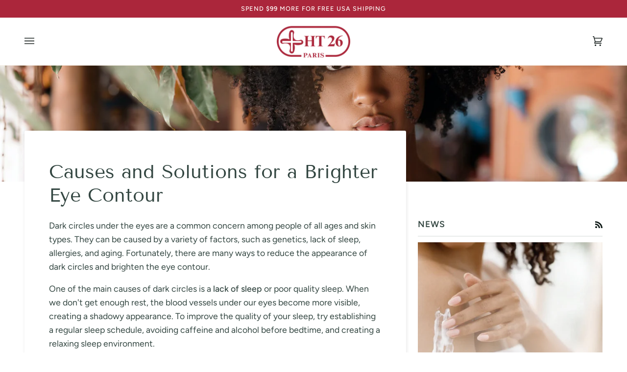

--- FILE ---
content_type: application/x-javascript
request_url: https://app.sealsubscriptions.com/shopify/public/status/shop/ht26paris.myshopify.com.js?1768930210
body_size: -294
content:
var sealsubscriptions_settings_updated='1763997765c';